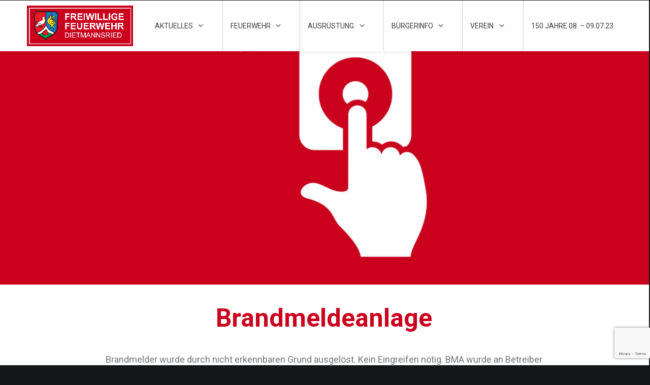

--- FILE ---
content_type: text/html; charset=utf-8
request_url: https://www.google.com/recaptcha/api2/anchor?ar=1&k=6LfcUIsaAAAAAKQXdJ3GO89rHXFNo8yR68OW-S5s&co=aHR0cHM6Ly9mZi1kaWV0bWFubnNyaWVkLmRlOjQ0Mw..&hl=en&v=PoyoqOPhxBO7pBk68S4YbpHZ&size=invisible&anchor-ms=20000&execute-ms=30000&cb=2l4uqnnwmztf
body_size: 48746
content:
<!DOCTYPE HTML><html dir="ltr" lang="en"><head><meta http-equiv="Content-Type" content="text/html; charset=UTF-8">
<meta http-equiv="X-UA-Compatible" content="IE=edge">
<title>reCAPTCHA</title>
<style type="text/css">
/* cyrillic-ext */
@font-face {
  font-family: 'Roboto';
  font-style: normal;
  font-weight: 400;
  font-stretch: 100%;
  src: url(//fonts.gstatic.com/s/roboto/v48/KFO7CnqEu92Fr1ME7kSn66aGLdTylUAMa3GUBHMdazTgWw.woff2) format('woff2');
  unicode-range: U+0460-052F, U+1C80-1C8A, U+20B4, U+2DE0-2DFF, U+A640-A69F, U+FE2E-FE2F;
}
/* cyrillic */
@font-face {
  font-family: 'Roboto';
  font-style: normal;
  font-weight: 400;
  font-stretch: 100%;
  src: url(//fonts.gstatic.com/s/roboto/v48/KFO7CnqEu92Fr1ME7kSn66aGLdTylUAMa3iUBHMdazTgWw.woff2) format('woff2');
  unicode-range: U+0301, U+0400-045F, U+0490-0491, U+04B0-04B1, U+2116;
}
/* greek-ext */
@font-face {
  font-family: 'Roboto';
  font-style: normal;
  font-weight: 400;
  font-stretch: 100%;
  src: url(//fonts.gstatic.com/s/roboto/v48/KFO7CnqEu92Fr1ME7kSn66aGLdTylUAMa3CUBHMdazTgWw.woff2) format('woff2');
  unicode-range: U+1F00-1FFF;
}
/* greek */
@font-face {
  font-family: 'Roboto';
  font-style: normal;
  font-weight: 400;
  font-stretch: 100%;
  src: url(//fonts.gstatic.com/s/roboto/v48/KFO7CnqEu92Fr1ME7kSn66aGLdTylUAMa3-UBHMdazTgWw.woff2) format('woff2');
  unicode-range: U+0370-0377, U+037A-037F, U+0384-038A, U+038C, U+038E-03A1, U+03A3-03FF;
}
/* math */
@font-face {
  font-family: 'Roboto';
  font-style: normal;
  font-weight: 400;
  font-stretch: 100%;
  src: url(//fonts.gstatic.com/s/roboto/v48/KFO7CnqEu92Fr1ME7kSn66aGLdTylUAMawCUBHMdazTgWw.woff2) format('woff2');
  unicode-range: U+0302-0303, U+0305, U+0307-0308, U+0310, U+0312, U+0315, U+031A, U+0326-0327, U+032C, U+032F-0330, U+0332-0333, U+0338, U+033A, U+0346, U+034D, U+0391-03A1, U+03A3-03A9, U+03B1-03C9, U+03D1, U+03D5-03D6, U+03F0-03F1, U+03F4-03F5, U+2016-2017, U+2034-2038, U+203C, U+2040, U+2043, U+2047, U+2050, U+2057, U+205F, U+2070-2071, U+2074-208E, U+2090-209C, U+20D0-20DC, U+20E1, U+20E5-20EF, U+2100-2112, U+2114-2115, U+2117-2121, U+2123-214F, U+2190, U+2192, U+2194-21AE, U+21B0-21E5, U+21F1-21F2, U+21F4-2211, U+2213-2214, U+2216-22FF, U+2308-230B, U+2310, U+2319, U+231C-2321, U+2336-237A, U+237C, U+2395, U+239B-23B7, U+23D0, U+23DC-23E1, U+2474-2475, U+25AF, U+25B3, U+25B7, U+25BD, U+25C1, U+25CA, U+25CC, U+25FB, U+266D-266F, U+27C0-27FF, U+2900-2AFF, U+2B0E-2B11, U+2B30-2B4C, U+2BFE, U+3030, U+FF5B, U+FF5D, U+1D400-1D7FF, U+1EE00-1EEFF;
}
/* symbols */
@font-face {
  font-family: 'Roboto';
  font-style: normal;
  font-weight: 400;
  font-stretch: 100%;
  src: url(//fonts.gstatic.com/s/roboto/v48/KFO7CnqEu92Fr1ME7kSn66aGLdTylUAMaxKUBHMdazTgWw.woff2) format('woff2');
  unicode-range: U+0001-000C, U+000E-001F, U+007F-009F, U+20DD-20E0, U+20E2-20E4, U+2150-218F, U+2190, U+2192, U+2194-2199, U+21AF, U+21E6-21F0, U+21F3, U+2218-2219, U+2299, U+22C4-22C6, U+2300-243F, U+2440-244A, U+2460-24FF, U+25A0-27BF, U+2800-28FF, U+2921-2922, U+2981, U+29BF, U+29EB, U+2B00-2BFF, U+4DC0-4DFF, U+FFF9-FFFB, U+10140-1018E, U+10190-1019C, U+101A0, U+101D0-101FD, U+102E0-102FB, U+10E60-10E7E, U+1D2C0-1D2D3, U+1D2E0-1D37F, U+1F000-1F0FF, U+1F100-1F1AD, U+1F1E6-1F1FF, U+1F30D-1F30F, U+1F315, U+1F31C, U+1F31E, U+1F320-1F32C, U+1F336, U+1F378, U+1F37D, U+1F382, U+1F393-1F39F, U+1F3A7-1F3A8, U+1F3AC-1F3AF, U+1F3C2, U+1F3C4-1F3C6, U+1F3CA-1F3CE, U+1F3D4-1F3E0, U+1F3ED, U+1F3F1-1F3F3, U+1F3F5-1F3F7, U+1F408, U+1F415, U+1F41F, U+1F426, U+1F43F, U+1F441-1F442, U+1F444, U+1F446-1F449, U+1F44C-1F44E, U+1F453, U+1F46A, U+1F47D, U+1F4A3, U+1F4B0, U+1F4B3, U+1F4B9, U+1F4BB, U+1F4BF, U+1F4C8-1F4CB, U+1F4D6, U+1F4DA, U+1F4DF, U+1F4E3-1F4E6, U+1F4EA-1F4ED, U+1F4F7, U+1F4F9-1F4FB, U+1F4FD-1F4FE, U+1F503, U+1F507-1F50B, U+1F50D, U+1F512-1F513, U+1F53E-1F54A, U+1F54F-1F5FA, U+1F610, U+1F650-1F67F, U+1F687, U+1F68D, U+1F691, U+1F694, U+1F698, U+1F6AD, U+1F6B2, U+1F6B9-1F6BA, U+1F6BC, U+1F6C6-1F6CF, U+1F6D3-1F6D7, U+1F6E0-1F6EA, U+1F6F0-1F6F3, U+1F6F7-1F6FC, U+1F700-1F7FF, U+1F800-1F80B, U+1F810-1F847, U+1F850-1F859, U+1F860-1F887, U+1F890-1F8AD, U+1F8B0-1F8BB, U+1F8C0-1F8C1, U+1F900-1F90B, U+1F93B, U+1F946, U+1F984, U+1F996, U+1F9E9, U+1FA00-1FA6F, U+1FA70-1FA7C, U+1FA80-1FA89, U+1FA8F-1FAC6, U+1FACE-1FADC, U+1FADF-1FAE9, U+1FAF0-1FAF8, U+1FB00-1FBFF;
}
/* vietnamese */
@font-face {
  font-family: 'Roboto';
  font-style: normal;
  font-weight: 400;
  font-stretch: 100%;
  src: url(//fonts.gstatic.com/s/roboto/v48/KFO7CnqEu92Fr1ME7kSn66aGLdTylUAMa3OUBHMdazTgWw.woff2) format('woff2');
  unicode-range: U+0102-0103, U+0110-0111, U+0128-0129, U+0168-0169, U+01A0-01A1, U+01AF-01B0, U+0300-0301, U+0303-0304, U+0308-0309, U+0323, U+0329, U+1EA0-1EF9, U+20AB;
}
/* latin-ext */
@font-face {
  font-family: 'Roboto';
  font-style: normal;
  font-weight: 400;
  font-stretch: 100%;
  src: url(//fonts.gstatic.com/s/roboto/v48/KFO7CnqEu92Fr1ME7kSn66aGLdTylUAMa3KUBHMdazTgWw.woff2) format('woff2');
  unicode-range: U+0100-02BA, U+02BD-02C5, U+02C7-02CC, U+02CE-02D7, U+02DD-02FF, U+0304, U+0308, U+0329, U+1D00-1DBF, U+1E00-1E9F, U+1EF2-1EFF, U+2020, U+20A0-20AB, U+20AD-20C0, U+2113, U+2C60-2C7F, U+A720-A7FF;
}
/* latin */
@font-face {
  font-family: 'Roboto';
  font-style: normal;
  font-weight: 400;
  font-stretch: 100%;
  src: url(//fonts.gstatic.com/s/roboto/v48/KFO7CnqEu92Fr1ME7kSn66aGLdTylUAMa3yUBHMdazQ.woff2) format('woff2');
  unicode-range: U+0000-00FF, U+0131, U+0152-0153, U+02BB-02BC, U+02C6, U+02DA, U+02DC, U+0304, U+0308, U+0329, U+2000-206F, U+20AC, U+2122, U+2191, U+2193, U+2212, U+2215, U+FEFF, U+FFFD;
}
/* cyrillic-ext */
@font-face {
  font-family: 'Roboto';
  font-style: normal;
  font-weight: 500;
  font-stretch: 100%;
  src: url(//fonts.gstatic.com/s/roboto/v48/KFO7CnqEu92Fr1ME7kSn66aGLdTylUAMa3GUBHMdazTgWw.woff2) format('woff2');
  unicode-range: U+0460-052F, U+1C80-1C8A, U+20B4, U+2DE0-2DFF, U+A640-A69F, U+FE2E-FE2F;
}
/* cyrillic */
@font-face {
  font-family: 'Roboto';
  font-style: normal;
  font-weight: 500;
  font-stretch: 100%;
  src: url(//fonts.gstatic.com/s/roboto/v48/KFO7CnqEu92Fr1ME7kSn66aGLdTylUAMa3iUBHMdazTgWw.woff2) format('woff2');
  unicode-range: U+0301, U+0400-045F, U+0490-0491, U+04B0-04B1, U+2116;
}
/* greek-ext */
@font-face {
  font-family: 'Roboto';
  font-style: normal;
  font-weight: 500;
  font-stretch: 100%;
  src: url(//fonts.gstatic.com/s/roboto/v48/KFO7CnqEu92Fr1ME7kSn66aGLdTylUAMa3CUBHMdazTgWw.woff2) format('woff2');
  unicode-range: U+1F00-1FFF;
}
/* greek */
@font-face {
  font-family: 'Roboto';
  font-style: normal;
  font-weight: 500;
  font-stretch: 100%;
  src: url(//fonts.gstatic.com/s/roboto/v48/KFO7CnqEu92Fr1ME7kSn66aGLdTylUAMa3-UBHMdazTgWw.woff2) format('woff2');
  unicode-range: U+0370-0377, U+037A-037F, U+0384-038A, U+038C, U+038E-03A1, U+03A3-03FF;
}
/* math */
@font-face {
  font-family: 'Roboto';
  font-style: normal;
  font-weight: 500;
  font-stretch: 100%;
  src: url(//fonts.gstatic.com/s/roboto/v48/KFO7CnqEu92Fr1ME7kSn66aGLdTylUAMawCUBHMdazTgWw.woff2) format('woff2');
  unicode-range: U+0302-0303, U+0305, U+0307-0308, U+0310, U+0312, U+0315, U+031A, U+0326-0327, U+032C, U+032F-0330, U+0332-0333, U+0338, U+033A, U+0346, U+034D, U+0391-03A1, U+03A3-03A9, U+03B1-03C9, U+03D1, U+03D5-03D6, U+03F0-03F1, U+03F4-03F5, U+2016-2017, U+2034-2038, U+203C, U+2040, U+2043, U+2047, U+2050, U+2057, U+205F, U+2070-2071, U+2074-208E, U+2090-209C, U+20D0-20DC, U+20E1, U+20E5-20EF, U+2100-2112, U+2114-2115, U+2117-2121, U+2123-214F, U+2190, U+2192, U+2194-21AE, U+21B0-21E5, U+21F1-21F2, U+21F4-2211, U+2213-2214, U+2216-22FF, U+2308-230B, U+2310, U+2319, U+231C-2321, U+2336-237A, U+237C, U+2395, U+239B-23B7, U+23D0, U+23DC-23E1, U+2474-2475, U+25AF, U+25B3, U+25B7, U+25BD, U+25C1, U+25CA, U+25CC, U+25FB, U+266D-266F, U+27C0-27FF, U+2900-2AFF, U+2B0E-2B11, U+2B30-2B4C, U+2BFE, U+3030, U+FF5B, U+FF5D, U+1D400-1D7FF, U+1EE00-1EEFF;
}
/* symbols */
@font-face {
  font-family: 'Roboto';
  font-style: normal;
  font-weight: 500;
  font-stretch: 100%;
  src: url(//fonts.gstatic.com/s/roboto/v48/KFO7CnqEu92Fr1ME7kSn66aGLdTylUAMaxKUBHMdazTgWw.woff2) format('woff2');
  unicode-range: U+0001-000C, U+000E-001F, U+007F-009F, U+20DD-20E0, U+20E2-20E4, U+2150-218F, U+2190, U+2192, U+2194-2199, U+21AF, U+21E6-21F0, U+21F3, U+2218-2219, U+2299, U+22C4-22C6, U+2300-243F, U+2440-244A, U+2460-24FF, U+25A0-27BF, U+2800-28FF, U+2921-2922, U+2981, U+29BF, U+29EB, U+2B00-2BFF, U+4DC0-4DFF, U+FFF9-FFFB, U+10140-1018E, U+10190-1019C, U+101A0, U+101D0-101FD, U+102E0-102FB, U+10E60-10E7E, U+1D2C0-1D2D3, U+1D2E0-1D37F, U+1F000-1F0FF, U+1F100-1F1AD, U+1F1E6-1F1FF, U+1F30D-1F30F, U+1F315, U+1F31C, U+1F31E, U+1F320-1F32C, U+1F336, U+1F378, U+1F37D, U+1F382, U+1F393-1F39F, U+1F3A7-1F3A8, U+1F3AC-1F3AF, U+1F3C2, U+1F3C4-1F3C6, U+1F3CA-1F3CE, U+1F3D4-1F3E0, U+1F3ED, U+1F3F1-1F3F3, U+1F3F5-1F3F7, U+1F408, U+1F415, U+1F41F, U+1F426, U+1F43F, U+1F441-1F442, U+1F444, U+1F446-1F449, U+1F44C-1F44E, U+1F453, U+1F46A, U+1F47D, U+1F4A3, U+1F4B0, U+1F4B3, U+1F4B9, U+1F4BB, U+1F4BF, U+1F4C8-1F4CB, U+1F4D6, U+1F4DA, U+1F4DF, U+1F4E3-1F4E6, U+1F4EA-1F4ED, U+1F4F7, U+1F4F9-1F4FB, U+1F4FD-1F4FE, U+1F503, U+1F507-1F50B, U+1F50D, U+1F512-1F513, U+1F53E-1F54A, U+1F54F-1F5FA, U+1F610, U+1F650-1F67F, U+1F687, U+1F68D, U+1F691, U+1F694, U+1F698, U+1F6AD, U+1F6B2, U+1F6B9-1F6BA, U+1F6BC, U+1F6C6-1F6CF, U+1F6D3-1F6D7, U+1F6E0-1F6EA, U+1F6F0-1F6F3, U+1F6F7-1F6FC, U+1F700-1F7FF, U+1F800-1F80B, U+1F810-1F847, U+1F850-1F859, U+1F860-1F887, U+1F890-1F8AD, U+1F8B0-1F8BB, U+1F8C0-1F8C1, U+1F900-1F90B, U+1F93B, U+1F946, U+1F984, U+1F996, U+1F9E9, U+1FA00-1FA6F, U+1FA70-1FA7C, U+1FA80-1FA89, U+1FA8F-1FAC6, U+1FACE-1FADC, U+1FADF-1FAE9, U+1FAF0-1FAF8, U+1FB00-1FBFF;
}
/* vietnamese */
@font-face {
  font-family: 'Roboto';
  font-style: normal;
  font-weight: 500;
  font-stretch: 100%;
  src: url(//fonts.gstatic.com/s/roboto/v48/KFO7CnqEu92Fr1ME7kSn66aGLdTylUAMa3OUBHMdazTgWw.woff2) format('woff2');
  unicode-range: U+0102-0103, U+0110-0111, U+0128-0129, U+0168-0169, U+01A0-01A1, U+01AF-01B0, U+0300-0301, U+0303-0304, U+0308-0309, U+0323, U+0329, U+1EA0-1EF9, U+20AB;
}
/* latin-ext */
@font-face {
  font-family: 'Roboto';
  font-style: normal;
  font-weight: 500;
  font-stretch: 100%;
  src: url(//fonts.gstatic.com/s/roboto/v48/KFO7CnqEu92Fr1ME7kSn66aGLdTylUAMa3KUBHMdazTgWw.woff2) format('woff2');
  unicode-range: U+0100-02BA, U+02BD-02C5, U+02C7-02CC, U+02CE-02D7, U+02DD-02FF, U+0304, U+0308, U+0329, U+1D00-1DBF, U+1E00-1E9F, U+1EF2-1EFF, U+2020, U+20A0-20AB, U+20AD-20C0, U+2113, U+2C60-2C7F, U+A720-A7FF;
}
/* latin */
@font-face {
  font-family: 'Roboto';
  font-style: normal;
  font-weight: 500;
  font-stretch: 100%;
  src: url(//fonts.gstatic.com/s/roboto/v48/KFO7CnqEu92Fr1ME7kSn66aGLdTylUAMa3yUBHMdazQ.woff2) format('woff2');
  unicode-range: U+0000-00FF, U+0131, U+0152-0153, U+02BB-02BC, U+02C6, U+02DA, U+02DC, U+0304, U+0308, U+0329, U+2000-206F, U+20AC, U+2122, U+2191, U+2193, U+2212, U+2215, U+FEFF, U+FFFD;
}
/* cyrillic-ext */
@font-face {
  font-family: 'Roboto';
  font-style: normal;
  font-weight: 900;
  font-stretch: 100%;
  src: url(//fonts.gstatic.com/s/roboto/v48/KFO7CnqEu92Fr1ME7kSn66aGLdTylUAMa3GUBHMdazTgWw.woff2) format('woff2');
  unicode-range: U+0460-052F, U+1C80-1C8A, U+20B4, U+2DE0-2DFF, U+A640-A69F, U+FE2E-FE2F;
}
/* cyrillic */
@font-face {
  font-family: 'Roboto';
  font-style: normal;
  font-weight: 900;
  font-stretch: 100%;
  src: url(//fonts.gstatic.com/s/roboto/v48/KFO7CnqEu92Fr1ME7kSn66aGLdTylUAMa3iUBHMdazTgWw.woff2) format('woff2');
  unicode-range: U+0301, U+0400-045F, U+0490-0491, U+04B0-04B1, U+2116;
}
/* greek-ext */
@font-face {
  font-family: 'Roboto';
  font-style: normal;
  font-weight: 900;
  font-stretch: 100%;
  src: url(//fonts.gstatic.com/s/roboto/v48/KFO7CnqEu92Fr1ME7kSn66aGLdTylUAMa3CUBHMdazTgWw.woff2) format('woff2');
  unicode-range: U+1F00-1FFF;
}
/* greek */
@font-face {
  font-family: 'Roboto';
  font-style: normal;
  font-weight: 900;
  font-stretch: 100%;
  src: url(//fonts.gstatic.com/s/roboto/v48/KFO7CnqEu92Fr1ME7kSn66aGLdTylUAMa3-UBHMdazTgWw.woff2) format('woff2');
  unicode-range: U+0370-0377, U+037A-037F, U+0384-038A, U+038C, U+038E-03A1, U+03A3-03FF;
}
/* math */
@font-face {
  font-family: 'Roboto';
  font-style: normal;
  font-weight: 900;
  font-stretch: 100%;
  src: url(//fonts.gstatic.com/s/roboto/v48/KFO7CnqEu92Fr1ME7kSn66aGLdTylUAMawCUBHMdazTgWw.woff2) format('woff2');
  unicode-range: U+0302-0303, U+0305, U+0307-0308, U+0310, U+0312, U+0315, U+031A, U+0326-0327, U+032C, U+032F-0330, U+0332-0333, U+0338, U+033A, U+0346, U+034D, U+0391-03A1, U+03A3-03A9, U+03B1-03C9, U+03D1, U+03D5-03D6, U+03F0-03F1, U+03F4-03F5, U+2016-2017, U+2034-2038, U+203C, U+2040, U+2043, U+2047, U+2050, U+2057, U+205F, U+2070-2071, U+2074-208E, U+2090-209C, U+20D0-20DC, U+20E1, U+20E5-20EF, U+2100-2112, U+2114-2115, U+2117-2121, U+2123-214F, U+2190, U+2192, U+2194-21AE, U+21B0-21E5, U+21F1-21F2, U+21F4-2211, U+2213-2214, U+2216-22FF, U+2308-230B, U+2310, U+2319, U+231C-2321, U+2336-237A, U+237C, U+2395, U+239B-23B7, U+23D0, U+23DC-23E1, U+2474-2475, U+25AF, U+25B3, U+25B7, U+25BD, U+25C1, U+25CA, U+25CC, U+25FB, U+266D-266F, U+27C0-27FF, U+2900-2AFF, U+2B0E-2B11, U+2B30-2B4C, U+2BFE, U+3030, U+FF5B, U+FF5D, U+1D400-1D7FF, U+1EE00-1EEFF;
}
/* symbols */
@font-face {
  font-family: 'Roboto';
  font-style: normal;
  font-weight: 900;
  font-stretch: 100%;
  src: url(//fonts.gstatic.com/s/roboto/v48/KFO7CnqEu92Fr1ME7kSn66aGLdTylUAMaxKUBHMdazTgWw.woff2) format('woff2');
  unicode-range: U+0001-000C, U+000E-001F, U+007F-009F, U+20DD-20E0, U+20E2-20E4, U+2150-218F, U+2190, U+2192, U+2194-2199, U+21AF, U+21E6-21F0, U+21F3, U+2218-2219, U+2299, U+22C4-22C6, U+2300-243F, U+2440-244A, U+2460-24FF, U+25A0-27BF, U+2800-28FF, U+2921-2922, U+2981, U+29BF, U+29EB, U+2B00-2BFF, U+4DC0-4DFF, U+FFF9-FFFB, U+10140-1018E, U+10190-1019C, U+101A0, U+101D0-101FD, U+102E0-102FB, U+10E60-10E7E, U+1D2C0-1D2D3, U+1D2E0-1D37F, U+1F000-1F0FF, U+1F100-1F1AD, U+1F1E6-1F1FF, U+1F30D-1F30F, U+1F315, U+1F31C, U+1F31E, U+1F320-1F32C, U+1F336, U+1F378, U+1F37D, U+1F382, U+1F393-1F39F, U+1F3A7-1F3A8, U+1F3AC-1F3AF, U+1F3C2, U+1F3C4-1F3C6, U+1F3CA-1F3CE, U+1F3D4-1F3E0, U+1F3ED, U+1F3F1-1F3F3, U+1F3F5-1F3F7, U+1F408, U+1F415, U+1F41F, U+1F426, U+1F43F, U+1F441-1F442, U+1F444, U+1F446-1F449, U+1F44C-1F44E, U+1F453, U+1F46A, U+1F47D, U+1F4A3, U+1F4B0, U+1F4B3, U+1F4B9, U+1F4BB, U+1F4BF, U+1F4C8-1F4CB, U+1F4D6, U+1F4DA, U+1F4DF, U+1F4E3-1F4E6, U+1F4EA-1F4ED, U+1F4F7, U+1F4F9-1F4FB, U+1F4FD-1F4FE, U+1F503, U+1F507-1F50B, U+1F50D, U+1F512-1F513, U+1F53E-1F54A, U+1F54F-1F5FA, U+1F610, U+1F650-1F67F, U+1F687, U+1F68D, U+1F691, U+1F694, U+1F698, U+1F6AD, U+1F6B2, U+1F6B9-1F6BA, U+1F6BC, U+1F6C6-1F6CF, U+1F6D3-1F6D7, U+1F6E0-1F6EA, U+1F6F0-1F6F3, U+1F6F7-1F6FC, U+1F700-1F7FF, U+1F800-1F80B, U+1F810-1F847, U+1F850-1F859, U+1F860-1F887, U+1F890-1F8AD, U+1F8B0-1F8BB, U+1F8C0-1F8C1, U+1F900-1F90B, U+1F93B, U+1F946, U+1F984, U+1F996, U+1F9E9, U+1FA00-1FA6F, U+1FA70-1FA7C, U+1FA80-1FA89, U+1FA8F-1FAC6, U+1FACE-1FADC, U+1FADF-1FAE9, U+1FAF0-1FAF8, U+1FB00-1FBFF;
}
/* vietnamese */
@font-face {
  font-family: 'Roboto';
  font-style: normal;
  font-weight: 900;
  font-stretch: 100%;
  src: url(//fonts.gstatic.com/s/roboto/v48/KFO7CnqEu92Fr1ME7kSn66aGLdTylUAMa3OUBHMdazTgWw.woff2) format('woff2');
  unicode-range: U+0102-0103, U+0110-0111, U+0128-0129, U+0168-0169, U+01A0-01A1, U+01AF-01B0, U+0300-0301, U+0303-0304, U+0308-0309, U+0323, U+0329, U+1EA0-1EF9, U+20AB;
}
/* latin-ext */
@font-face {
  font-family: 'Roboto';
  font-style: normal;
  font-weight: 900;
  font-stretch: 100%;
  src: url(//fonts.gstatic.com/s/roboto/v48/KFO7CnqEu92Fr1ME7kSn66aGLdTylUAMa3KUBHMdazTgWw.woff2) format('woff2');
  unicode-range: U+0100-02BA, U+02BD-02C5, U+02C7-02CC, U+02CE-02D7, U+02DD-02FF, U+0304, U+0308, U+0329, U+1D00-1DBF, U+1E00-1E9F, U+1EF2-1EFF, U+2020, U+20A0-20AB, U+20AD-20C0, U+2113, U+2C60-2C7F, U+A720-A7FF;
}
/* latin */
@font-face {
  font-family: 'Roboto';
  font-style: normal;
  font-weight: 900;
  font-stretch: 100%;
  src: url(//fonts.gstatic.com/s/roboto/v48/KFO7CnqEu92Fr1ME7kSn66aGLdTylUAMa3yUBHMdazQ.woff2) format('woff2');
  unicode-range: U+0000-00FF, U+0131, U+0152-0153, U+02BB-02BC, U+02C6, U+02DA, U+02DC, U+0304, U+0308, U+0329, U+2000-206F, U+20AC, U+2122, U+2191, U+2193, U+2212, U+2215, U+FEFF, U+FFFD;
}

</style>
<link rel="stylesheet" type="text/css" href="https://www.gstatic.com/recaptcha/releases/PoyoqOPhxBO7pBk68S4YbpHZ/styles__ltr.css">
<script nonce="4W3u4J3cJI2_rBLw8XyJTg" type="text/javascript">window['__recaptcha_api'] = 'https://www.google.com/recaptcha/api2/';</script>
<script type="text/javascript" src="https://www.gstatic.com/recaptcha/releases/PoyoqOPhxBO7pBk68S4YbpHZ/recaptcha__en.js" nonce="4W3u4J3cJI2_rBLw8XyJTg">
      
    </script></head>
<body><div id="rc-anchor-alert" class="rc-anchor-alert"></div>
<input type="hidden" id="recaptcha-token" value="[base64]">
<script type="text/javascript" nonce="4W3u4J3cJI2_rBLw8XyJTg">
      recaptcha.anchor.Main.init("[\x22ainput\x22,[\x22bgdata\x22,\x22\x22,\[base64]/[base64]/[base64]/[base64]/cjw8ejpyPj4+eil9Y2F0Y2gobCl7dGhyb3cgbDt9fSxIPWZ1bmN0aW9uKHcsdCx6KXtpZih3PT0xOTR8fHc9PTIwOCl0LnZbd10/dC52W3ddLmNvbmNhdCh6KTp0LnZbd109b2Yoeix0KTtlbHNle2lmKHQuYkImJnchPTMxNylyZXR1cm47dz09NjZ8fHc9PTEyMnx8dz09NDcwfHx3PT00NHx8dz09NDE2fHx3PT0zOTd8fHc9PTQyMXx8dz09Njh8fHc9PTcwfHx3PT0xODQ/[base64]/[base64]/[base64]/bmV3IGRbVl0oSlswXSk6cD09Mj9uZXcgZFtWXShKWzBdLEpbMV0pOnA9PTM/bmV3IGRbVl0oSlswXSxKWzFdLEpbMl0pOnA9PTQ/[base64]/[base64]/[base64]/[base64]\x22,\[base64]\x22,\x22Q3AKTsO9w40aEmxHwpd/w5kmMlwfwpTCul/DoWIOR8K5UQnCusOdNE5yCH3Dt8OawpXCgxQEdsOOw6TCpwJQFVnDrgjDlX8DwoF3IsKTw4fCm8KbIRsWw4LCiibCkBNGwrs/[base64]/PmfDth/CrcKjZhrDjcOFwrjCrRwJQMOuTcOXw7AjccOUw6/CpBsbw57ClsOwPiPDvTLCk8KTw4XDswDDlkUCbcKKOCvDt2DCusOnw5sabcKJbQU2YMK1w7PClxbDucKCCMOrw7nDrcKPwqANQj/ClmjDoS4/w5pFwr7DqMKKw73CtcKOw6zDuAhMUsKqd3kAcErDmVA4wpXDn2/CsELCiMOUwrRiw74sLMKWSsO+XMKsw4RdXB7DoMKQw5Vbf8O+RxDChcKMwrrDsMOkVw7CtjcAcMKrw5jCiUPCr0/CriXCosKPH8O+w5tYDMOAeAUKLsOHw4zDncKYwpZRb2HDlMOWw4nCo27DhCfDkFcwKcOgRcO/wo7CpsOGwrvDtjPDuMKmRcK6AHbDq8KEwoV0UXzDkCfDuMKNbitcw55dw4Vtw5NAw4rCq8OqcMONw73DosO9cjgpwq8Xw68FY8OlLW9rwqxWwqPCtcOtVBhWFsOdwq3Cp8OgwoTCnh4fFsOaBcK7dR8xdnXCmFghw6PDtcO/wonCuMKCw4LDpsKOwqU7wq3DlgoiwqwiCRZvV8K/w4XDuhjCmAjClD9/w6DChsOrEUjCkw57e3PCjFHCt2w6wplgw4rDg8KVw43DgkPDhMKOw5bCnsOuw5d/DcOiDcO0OiN+DXwaScK3w5tgwpBDwoQSw6wIw695w7wbw7PDjsOSCz9WwpFUWRjDtsKnM8KSw7nCisKGIcOrHR3DnDHCscKAWQrCksKQwqfCucOcccOBesOTLMKGQT3Di8KCRDc1wrNXCcOgw7QMwqDDscKVOjNLwrw2c8K1esKzHCjDkWDDqcK/O8OWdcOhSsKOa39Sw6QZwoU/w6xjfMORw7nCv3nDhsOdw6bCgcKiw77Ct8Kow7XCuMOzw4vDmB1LUGtGQMKgwo4aQGbCnTDDqDzCg8KRN8Kcw70sRsKFEsKNccKAcGlbAcOIAmtMLxTCoh/DpDJXB8O/w6TDicOKw7YeHljDkFIKw7bCgzjCsWV+wp/DsMKFFBfDrW3CisOXAFXDvEnCrsOhFMOZbcKhw5PDnsK1wr0bw7HChcO3dAjCmTDCmVfCi1V8w7XDhncUeEQ/McO5T8KPw7fDl8KoPsKdwrQ2JMOIwo/DqMKSwpbDksKbwqHCghTCrjHChm9PMG7DrzfDiyzDvMOQIcKCVmAEclLCtMOYF0PCtsOew4PDucOTOBYJwpTDsAjDiMKMw5Nvw7RkB8K0ZsKMWMKCCR/Dgm/Cl8OcAWp/w4JmwqNRwrXDh04nMX8UQ8ODw5l1UhnCncKyccKQIsK8w5Nsw4bDtAPCqmHCgA/DgMKDG8KpL0xJIGNaccKXPMOvHMOHIFkXw6jDrEfDkcOgasK9w4bCkMOFwoxOcsK+wo3DoC7CgMKewqPCjQtDwqtgwrLCmcKJw4bColXChDQOwo3Cj8K4w5c5wp3DlB0pwoPCsmthDsOZBMOfw79Yw4F2w7zCmcO8JSpxw5hqw7XChk7DuUrCux/Dl3lxw7FKWsKqaX/DrjE0QFYSb8KxwprCvT5Jw4rDmsO0w7LDlQVvDW0Cw5TDsmrDtHMaKTdra8Kfwqg0VMO1w6/CgyA4HMOmwo3CgcKaPMO5N8OBwplsRcOsHy4VccOsw6fCqcKawql5w7k6RFfClRbCvMKWw6zCt8KiNQdDImIRJRDCn0rCjS3DmlBawpXCkF7Cti7CmMK5w54SwpMPMGJYCMORw6/[base64]/[base64]/[base64]/DnTzCiGrCv0l7w73DnyXCvx0iDTtywoPConzCk8OXKVBjQsO0Xn3DvMOcwrbDsz7CjMK5Vl9Rw61Aw4B+exPCjhPDucOgw6gew4jChCfDnwF/[base64]/DsMKGw7oabMOkP33CssK9KmzDtcOqw5hMTsOaOMK0IMOdJsK7wpNRwoXCsQEGw7sbw43Dh1JiwofCq2g/wrXDr0FsI8O9wp0jw7fDsUbCvExMwqLCp8O9wqnCvsKNw7dePV1UUmXCgj1TccKZfn7DisKzXSp6S8OYwr9bLQc/X8Otw47Drh7DhMOAYMOmXMOTFcKXw4VRRyUFVT8uQg5ww7rDm0UuPDxTw7l3w40Xw5/ChB9VExgRcj3Cn8Obw4JFWycfNcKRwoPDoDrDrMOTCnTCuAtbHQkPwqLCuhIAwoUmbHTCpsO/wr/CpxHCgA/[base64]/Dl0wPRGQdEwtNwqXDmwgmJzR4TsKgw6gaw6rCpcOEY8OTw6J2GMKKTcOTfgktw5zDgyrCqcKDw5zCjV/DrH/DtTIZTG8wQywMS8KswppNwoxWARMjw5jCmxNvw7PCq2JIw4ojHlTCh2Ylw4nChcKGw69ZDVPDiWvCqcKpRcK0wojDoF8/I8OnwovCscKYJWt/[base64]/[base64]/CjCbCmjrCk2jCpEdne8O+XkIXecOfwpPDtQoTw5XCiDDDscKxNsKzAlvDt8KSwr/DpDnDqEUrwpbCpF4Xd3IQwpFWF8ObIMKVw5DCuHHChWjClcKTc8K8EyQOTxxXw67Do8Kfw6rCqE1ZGDzDmwQGNcOEekFDfBnDql3DhzgEwq8wwpAnR8Kywr9IwpEiwqpHTMOFe1cfICjCrlTCphUyQi4iVSrDpcKyw44+w4/DisOuw7BwwrPChMONMgRdwp/CtBLCo31rcMKKf8KJwpTCgsKRwo/Cr8OFf3nDqsOYa1vDiD5sZUdJwqEow5ciw4vCu8O5wrLCkcKAw5YZai/CrlwVw4/DtcKOSTM1wpp9w7B1w4DCuMKww4zDiMO2XRRIwo8/wrpJWgLCocKRw7crwqJgwrpHaBDDgMKyKg8IKSrCusK/[base64]/DnlXDksOfwpPDusKkOTpaw5nDuMOFwrPColvCtgFXwrVVZcOQbMOOwqvCosKYwpzCqlbCusOsW8KtI8KuworDg2RZMEsofsKMYcObBcKFwqzDn8Obwosiw6tiw4/CshY5wrnCpWnDp33ClmzCkkQDwqDDmMKUN8OAwrRkWQUDwrXCs8OmCU/ClTduwoc3w4FEH8K4V2coaMKUOmbDhgUnwrMDwpDDoMOBcMKVGMO0wo5fw47ChcKdT8KpfsKuYMOjHhw7wrrCg8K6KAnCkXvDocKLd1QFahoWBznCrsOWFMOhwoR4PsKlw45tOWDCgAjDsEDDnn7CrcKwcyrDuMOIPcKRw7gpAcKKfQrDqcKAaycxZcO/ZiI1wpdbcsKVIjPDqsOFw7fCq1lzBcKaGQ9gwpAVw5TDl8OQBsKXBcOlw6lUworDrMK6w5/DpnM1LMO3wqhqwrvDsxsAwpzDlCDCmsOfwpgcwrvDnhDDrRVew4JobMKow7XDi2fDgsKiw7DDncOIw6hXJcOrwo0ZN8KUV8KPbsKgwqLCsQJ/w6hwTFsuFUhkTi/Ds8KEKULDjsOrZcOlw5LCpQHCkMKbdBMrJcK7WCc1fsOGFBvCjx0bGcKlw5XDscKfN0rCrkfDmMOewpzCqcKzesKww6bChhjCoMKHw519woMAFQ7DphMtwqJnwrdEPARewpnCkcKnNcKaSUjDtBQ3wo/CssOvwoHDgH1+wrPCisKIXMKVdCVcdwLDonkNP8KPwqLDp0ZsOEBmSALCk1HCqB8IwqEXMVnCnivDq3FrF8Ojw7/Cl2zDm8OcHVlBw79XTGBKwrnDhsOAw7pnwrssw7xdwo7Dig0PXEPCiVcDUcKIBcKfw67DoTHCszvCpzgLUcKowoVdUCLCssO4wpbCnA7CscO2w5DDi2UjHA7DtDfDsMKGwpV8w6zCr1Ftw6/DlGl/w43DiWg1NsK8a8KmLsK8w4lTwq7DtcOnM37DkirDkyrDjRPDgh/DqljDq1TCusOwNMORI8KKLsOdUXbCuCJPwpbCpUIQFHtHIAzDhUnCuD/CjMOMaExnw6dqw6ttwoTDu8OLJGkuw57CncOgwqLDhMKdwpzDg8OZQAPChTsfVcKMwpnDoRoTwppCNljCtDg2w5rClcKzOA/[base64]/[base64]/Dj3LDnsKDw48OQMKqRMKfwr/DtSnDucOBwp19wrY+B8Ktw50RTMOJw5jCv8Kgwq7ClUXDncOBwp9JwqxMwrduYMOzw6l6wrXCjRN5AXPDn8OQw4MqZRA3w6DDjRrCt8KKw58Qw57DqhjDmxxpQEvDgwnDsWMxNEvDnDTCs8Kmwr/CmMKsw6MqbsOcdcOZw73DqCDCoHXChSLDgRfDok/[base64]/[base64]/[base64]/wqVhwplcesOdHx5owprClMKZwq/Dlx5vcH3Cux1jJMKpZEvCulnDlVDChsKqdcOZw5/CnMKJB8Ohb3TDksOJwqclw6EVZcO9wrjDpzXCrsO9bxJjwr40wpvCqjfCqwjCuisBwptGHzTCp8O/wpjDp8KQQ8OcwoTCuyjDuDxuRSbCvxNuRWR7w5vCucO3KsKmw5ghw6vCj2XCiMKCFEjCicKVwr3CnBx0w555wrDDoWXDsMO/wr00wqEsEDPDuCjCksKfw6g+w5vCksOZwq7CksKdUgg+wqjDmTx2DEXCisKfMsO6NMKIwpN2VsOnBsKbwqUZBGZ/GTFDwoDDrXTCnnoBLsOeaGjDqMK1J0DCi8KZNsOzw6hiDVvCiDpOah7DqG51wq1Sw4nDomQuw6cHdMKXAQ0XPcO0wpcWwphjRDIUBsOpwo5obcKbR8KiJ8OdTSXDpsODw6x9w7HDnsO8w5LDqcOEeR3DmMKyCMO1LsKEXVzDmy3DqcO5w5PCq8OGw5piwr/CpcOWw6bCuMO4Bnh1DsKDwoBLw5LChn19Wz3DvVIBEMOuw5nCqsOTw5MwQ8KZOcOYXsKpw6bCvFtNIcOFwpfDrVjDm8OWfSYswoHCvj8HJsOHI27CsMOkw4UVw4hlwr3Dgltjw5LDv8OPw5TCpmxwwr/DjcObQkQZwoLCssK2fcKZwpJ5RFNlw7kVwr3CkVs+worCvAF0VgXCpAHCqSDDn8KLOMOuwrdsdmLCoQbDt0XCoDnDvx8ewoBTwoZlw4DClwfDtgnDqsOhW3fDkX3Du8KdfMKbICsJDiTDgyoVwovDocOnw5fCjMO/w6fDrWbCmjHDhGDClGTDh8KofcOBwrYwwok6VU9ew7PCqkMcwrs3LkY/[base64]/Ct8KnW8KLKEnDuRLClcKlQ8KbNsOrXMKxwrIMw6rCkm1Kw7JkTcOUw7vCmMOBVDRhw4jClMOuK8K1TkAmwqlvesOYwqRTAcKoEsKcwr8Ow4bCtXEAKMKIO8KgBF7DisORecOuw4vChDU7DFp/BHsIASwzw7vDkxZ+ZsKVw4TDtsOIwonDgsOZYsKmwq/Dp8O1w7jDkR1jT8OVQirDqMOtw70gw6XDvMOsMsKgSQHDgBPCvkRywqfCq8K6w6NXG3U4GMODDQ/CvMOSwpbCpV9HIMKVaxjCmC51w5vCtcOHTTzCuC1Dw4zCuVjCgTJufn/CgE5wKRkhIsKqw5bDvznDn8KqUjkOwqBHw4fCinUBQ8KLHiDCpzAHwrTDrWdFHsKVw5nCsQAQUhvChsOBUCcQISLCpkENwpQKwoxpWUtcwr0vOsOpLsK6IRMMCFhsw47DsMKJSGjDvCpfFDHCgSk/Y8KmMMOBw4VpckZ0w6Bbw4LCjxbCtcK6wqJQMmPDjsKgUWrCjyE3w4N4PhVEKyZ0woDDi8OVw7nCr8KIw4LDr0PDnnZOHMOkwrFAZ8KyNm7CkWUqwoPClMOVwq/Dg8ONw67DrBTCiUXDlcOOwocPwoDCicOpFkZydsKcw6LDk2rCkxbCshzCvcKcYA5uEUMdckpKw7otw4lVwqbCjcK6wolpwoDCiELCkkrDjjcpNsOtOTZqL8KGOsKIwovDnMK4fVJcw6LDrMKkwrxGwrjDu8O6ElXDusKnRj/Drl87wrknTMKDe2hywqUmwrFdw63DqxfCpVZpw5jCuMOvw7VqXsKbw47DgMOGw6XDoEHCjXpcCCvDuMOWIlcewoN3wqlbw4vDiwF2KMK3ZyJAeFzCpsKAwpDDmUN1wrstBX0kMxpgw5RcDioOw7hNw4UpdwMew6vDncKmwqnCmcKYwolITMOvwr3Dh8KkMR/DlErCvMOJBcOmUcOnw4rDt8KBdgBtbH7Cs3YIEcKkWcOYZyQJaGgcwposwrzCrsK0RGUUN8OEw7fCm8OME8OSwqHDrsK1AmzCkU8hw4YqAQhyw6Nww6fCvsKkDsK/DxopacK6wq0aZ3wNW2fDqsO7w48Mw4jDqz3Dgk82fXw6wqgXwq/DisOUwrE2wpfCm07CtcK9BsOkw7DDisOcQAjDpTnDmsOxw7YJTxRdw6x+wrxtw7HDiHzCtQEEJ8O4XTxNwrfCoyrChcOlBcKcDMORNMKjw4nClcK6w6NiNxk1w4PCqsOAw6fDl8Ohw4QpecOUecOUw6opwrnDvCLDosKjwpjDnXvCql4kKBHDvMOKw4kow4bDm1/Cj8OZYcK6NMK7w6jDjcOkw59kwrzCuw3CrcKpw5zCrmnDm8OEAsOiMcOSdEvCiMOEZcOvCFIGw7Bzw6vDpw7DscKcw4sWwpk+X3B/wrvDpMOpw6rDscO3woXDo8K4w60/[base64]/[base64]/dsK0wqDCqsOOH1EwVcKDwrvDlX81AcKkw6jDvgDDrsOow4sifEVDw6DDm2nDosKQw59iworCpsKnwrXDqxt+QUTDgcKJMMKAw4XCqsKHw7xrw7LDsMKXGUzDssKVYibCtcKbWy/Cjz/DnsOefznDrCDDi8KDwp5IHcOOGsKYGcKoHhLDncOaU8OoO8OqRcKiwp/DoMKLYz9gw67CqsOCCGjCqcOwG8K4f8OQwpJnwolPb8KUw6vDicOuZsOpPyXCg1rCpMOPw6gqwokYwop+wprChgPDuS/CuGTDtTzDosKOTsOTwpnCgsOQwo/DosOFw77Dr0QIAcOGXyzDkiIEwoXDr3t8w6hRC1jCoknCqnXCo8OaIsOpI8O/dMKiQyFbJ1M7wqt+EMKFw5PCmmdqw7s7w5fCnsK4asKDw6B7w5rDsTbCkhszCArDj2TCpx0Pw7Agw4JWSkPCqsO7w5LCqMK6w68Xw7rDlcOmw75KwpUtVcOYB8OfC8KbRsObw4/Cg8OGw7rDp8KTGkAdMzdTw6HDtMOxMAnCk2Q8VMO8J8O1wqHCncKwTMKIacOzwqnCosOUwqfDmsKWPBpawrsVwqoAJcOPM8OjesOqw4lHN8OtMWLCimjDtMO+wpoxVWLChD/DjsKWf8KYVsO6F8ODw4RcBcKNZDElGhDDpHnDlMK+w6hhTFrDqxBSfHRJaBcQG8Ohw77CsMOoVsOyS0g1NEfCscKwNcOxBMKxwqYGXMOCwpRjB8O9wpk3KlkyNnI0a2I8U8OJEU/Cv23ChCc1wrN0wrHChMKoFmZ3w7RmfcKXworDlcKaw6nCrsOzw7LDtMOxCMObwp8awqXCtmLDh8KJQ8O8f8ObDQvDlRcSw6MSJMKfwpzDnGwFwr4bTMKlUBvDucOyw5lCwq/Cmktew67Cp3VSw6vDgxgvwqwTw6ZYJkHCkMOIJcOowooIwofCtcKuw5TCuG3Dj8KbQsKFwqrDqMK2QMOeworClWzDrsOkO3XDhnwrVMOzw4XCo8KMCzxxw6FcwocUAT4DZcOQwpfDjMK/wqrCrHnCpMO3w7BUExjCoMKHZMK5wqbCmjwJwrzCq8O1woEnKsKxwodHXMOfIgHChcO5PyLDr0HCkDDDvHjDi8KRw6E6w67Dmlp1TSVGw57DklXCgBF8GBkQEcKSUcKXc1LDrcO7Jy07UCPClmPDlsO2w7gFwo/DisKdwpsew7oRw4bCgAHDusOdZwfCmBvCrDQYw4/Ck8ODw6NdRsKLw7bCq2cvw7fClMKAwrAJw73CljhOMsOgGj3Dn8KAZ8OOwrgZwp8WAXjDoMObKD3Coz4SwqA2b8OrwozDlRjCoMKUwrBvw7vDtDo0wqYpw7fCpSjDgV3DocKOw6HCqX/Dl8KpwoXCqcOmwoMbw6TCsANVDF9qwr9UV8KZf8KlFMOiwqNdejLCpnfDk1LCrsKAcUHDg8KCworCgg8/[base64]/DrsOKXwHDgMKUOsOqw7jDqG1MwpYWw7HDoMKuOnEIwprCvzkRwobCmmDCpT8CbmXDvcK8w5bCsh9rw7rDoMONJGtNw4nDqwwxw6/DonMawqLCksKoNcOCw4Jyw6d0WcOxDkrDqcK6eMOjRjPDsWdALmJuMk/Dllc8FHbDtcOmClIgw7p8wrkPJGczG8K2wonCplXCh8OxXA7CqsOxA10twrhHwpZRVsKPTcOxw60fwoHCv8O4w5gdwq53wrApRTnDrnzCm8KxD2dPw5LClm/[base64]/w74gwqjDnDXCj8KMw5JyKcKOwoHCrXfCvi3CpcKibB7Dmx9FNW/[base64]/Cph5pw73CiAHDgSwBw4nDgwHCrTsMw4XDvTLDrsOyIsORAMKlwo/DjgXCucKVDMKMU0hjwp/DnVfDnsKBwprDmcKdY8OjwpPDg1NAU8K/w7fDpcOFfcOpw6fDvcO/EsOTwqxywqYkdDIWAMOiIsKfw4ZQwr84w4NFaVJnHk7DvCjDtcOywoIew4MtwrrCu3dPAijCqWI0YsOQTGI3acK4BcOXwr/Cn8OHwqbDk3E3YMOrwqLDl8ObeSXCrxgcwqDDuMKLAcKQMRNkw77Dm3wlYHZaw5Rww4tdKcOiFsOZRRTDlsOfZW7ClMKKIlbDusKXEg5eRT9IR8ORw4cISl9IwqZGPB7Ct14XLARuDmQRV2XCtMOEwrrClMOgecO+GTDCtzXDjMK+UMK/[base64]/CscKpJBluQToLwqMew7nDlSLDuMOYG8KgYGDDmcO8HwrDoMKHBx8Tw5fChlzDicOaw7jDjMKxw5Fvw7TDjcOIJw/Dg03Dk2wYw583wqLChxFgwpPCih/CukdFw4DDtCMFdcOxw6rClmDDsiRdwrQLw5DCqMKsw7RsP11sC8KZA8O6KMOzwpt6w6/CiMO1w7EgEEU/FsKVGQAnZU0+woDDhWrCjTpFZUQ5w5DDnWJZw6HCtClAw6fCgCXDnMKlGsKUPXgUwqTCssKdwr/Ds8Onw77DgsOnwpvDhcKkw4DDu1DDrkMow4xgwrbCkl7DhMKYXlltZU0qw7QjF1pAwocVDsOzGE52TH3CrsKPw7nDucKwwqE2wrZ8wp9gcUPDjmPCjcKHUgxXwodSA8OBdcKGw7I6YMK5woEPw6FmDWUWw6s/w79lfMOSM0/DrhbCrisfw4fDtMKfwprCscKRw47DjjTCjGXDg8KhY8KSw57Dh8KxHcK/[base64]/[base64]/w53DoCTDoVkAwp8PWMOJLxIhw4XDlF/ClSRDZX3CljNoT8KOIsOEwoDDtXQOwoFaRsO4w4rDo8KzHsOzw57Ch8K4w61rw7onb8KIwqbDucOGOyNlb8OzYsKbH8ObwrArQ3Nzw4oPw5M0LQQkDHfDh2NoUsKeRFZadWE8wo1WfsKawp3ChsKfNwkFw5hHO8O/QMOewqg7XmLCm00VT8KpZh3Cr8OSGsOjwq1aA8KEw6bDnXg0w7QCwq1YQMKfY1TCqsOGFcKBw6LDs8OCwogDWn3CsEvDrzkJwrcIwrjCqcK7ZGXDk8K2MUfDuMO4W8KOdQjCvCRnw79lwrHCmj4CC8O0Gx91w4ENcMKywpTDr1jDlGzDuD/DgMOmwo/DjcKDecOUcU8uw7VgW1JHYsOzOVXCisOBKsKOw5YSCTrCjic5eAPDusKEw6MIcsK/cyh/[base64]/[base64]/BmMOWsO2w74/[base64]/XcKhw7oLw73DgsKZHcONw5XCm2HCmirDmTY0wpN3eMOnwrHCo8KAw4TDthrDiiYiG8OzfRVMw7DDrcK1R8OZw4Zzw6Rfwo7Di1jCucOeA8OxSHNmwpNrwp8jSHc7wpJxw6fCnAAHw651ZMOAwr/[base64]/DtcOtwqkSK3w2WQHCq8O/woPCssKow4LCtSnDvMONw4zCmlZkwo7DosOuwoDCpMKgTGHDisKwwrZvw70Xw4DDmcO2w59kwrR6IlcfDcK1Gy7Csy/CiMOfS8OQNcKxw7bCgMOjLcOcw6tCBMOUNELCtRIZw6cMYcOLdMKBdE8kw4YLGcKvF0vClMKICQ3DhMKhAcKgD2LCmEZGPD/[base64]/CvgE0LmfDig7Dj03CtALDsjAlNitEKXnDtwAnEWMIw4BGcsOfWVkccRnDskJGwq5xWMOYW8OlRl5YQsOswrrCkk5AdsOKUsOwScOuw4o4wqd3w7vCgzwqwpphwqvDknHCuMOqKkPCsSU3w6zCmcOTw7Jfw68/w4tXEMOgwrNuw6vDlUPDrU8kSx4qwq3ClcKDdsOEfcORVMKPwqLCi2rCsS/CvsKBRFk2T1vCpUdTNsKND0NGC8K0BsKcXG8bWiFYTcO/w5Inw4RQw4/Dh8KpMsOlwpcFw47Dp24mw4h6TsOnwoIgW2ILw6knZcOCw7J/EsKHwqHDscOhw7Evwqcow4FURGc8FMOrwqsAMcKrwrPDhcKKw5RxIcKdBzlbwpUgH8Kcw5XDo3UKwo7Dr2EVwrwZwrTDrsKgwr7CrMK1w4nDhlVNwqrChRQQBwDCssKrw58YMk1nA3HDlDjCu2wiwr56wr7Ds3YjwpjCjgvDk1PCs8KRQC3Dun/DjzU6ZxvCtMOzVU9Lw7fColrDnB3DnlNzwobDncOawqnDrgR5w6sre8OGL8Kyw5zChsOrdMK9ScONwq7CsMK/[base64]/ZCVUwr/DnC/DvcKEw5HCocKwwqjDg8KBHMKEBsK6wrcndDhiKQTCv8KcVsOPf8KLcMK3wp/DkEfDmQ/Dnw1UN0AvLcKQSnbCtCLDuQ/[base64]/[base64]/DqQh4M8ONw7LDuHotNMK/HMKywrnCmj9WKDbCksK4AT3CjjA7HMOFw4vDmMKVakXDvkvCs8KJG8OUO0bDksOEHcOHwrXCuDhswqjCr8OmOsKMfcOrwoLCpwx3YxzDtSHCiBdrw4ksw7vCncKaLsKhZcKkwoFqOEB3wqjDrsKOwqjCo8ODwoU7MQZkAcOPecOOwrAeQi9Bw7J/w6XDl8KZw4sswoHCtVR4wq7CsGAKw4rDt8KXMXjDjMKuwppmw5fDhB/Cv1HDlsKdw4VpwpLCl0HDicORw40JS8O9aHLDmMK3w4R/[base64]/[base64]/CnSfDsRtdwpN3wqpGwr3Chjk6w7vCmj9vwqjDohDCqFjCqizDtMKAw6Iuw6jDtcOVGjnCiE/DshZvDX7DrsO/wrfCvcO/HsKzw6g6wpjDtGAVw4fCt3FTP8OVw6HCi8O5A8KSw4NqwonDocOgRcKDwo7CrCnCksOXFFB7JgRbw4HCrRjCrMKwwp93w5jCkcKcwoLCpMKrw4MReTkywq5VwqVrNVk5Y8K2cE3CjRUKUsOnwqpKw48Ow5/[base64]/csKJw7DCrUzCp8KrXFVXwoIUwo/Dp8Kkw6opJsKaUnrDk8KQw4vCsAPDosOLTsOPwqBGFBopL1p4LTRkwrnDksOvVGpxw7PDpRYYwqQ0ScKzwprDmsK/w4vDtmhEYH9VdCpiCWRMw6vDoSAIAcKuw5EXw7/DhRllXMOXCMKNAMKmwqfCicKde0padAPChDoOJsO9WE3CjwVEwq7Dl8OnF8KawqbDk3jCicKGwqhWw7E7S8KCw4rDkMOEw6tyw5vDvcKAwpDDmgjCp2bCumHCnMOIw6DDlwDCkcOOwoTDj8Knfk8Yw7Zaw6FAc8Oweg/Dh8KOUDTCucK2DzPCkQTDvcOsHcKgaQc5wpjCqRk/w5AnwpcmwqfCjnPDlMKQHMKNw70yc2EiO8OTGMKzCkzDt05Bw4ZHZFVcwq/DqsObTHbCmETCgcOBD37DssOQQjV8DMOCwo3Cgz5Fw6XDjsKcw6XCl1IqCcOnYh1BKAIBwqEZblgCUcKiw5lAMnZiYX/DmMKiwq7CvsKmw71iJy44wpDCvg/[base64]/w6hXNsOiCHwFdMKWwr/CncOwb8Odw5sGVcOgw4wMXEDDi03DtsOSwpxpWsKBw5M7NSJew7kMUsOkRsOxw4w+S8KOHwxewp/[base64]/[base64]/CnMOlUMKMWTQxwrJUK8OFw6xxC8OlH8OxwphAKUVQwq7DpcOvHxvDt8Kew5FWw4rDnMK7w7jDu0HDuMOvwqRFPMKnGGrCs8Ohw57DtB1/XcOGw6Zmw53DkQYIw57Dh8K0w4jDisKlw49Fw7XCuMOmw5x1ABsXCnEVRzDCgQMNNm0MXDouwrtuw6IfU8OCw40tBjjDsMO0G8Kmwo85w4MKw7vChcKceA1vLknCkmRCwp3ClyxTw5nDvcO/[base64]/woTDqFjDpV7ChMK8P8KyLxnCp8KCKXrDq8K5OMKYwrUawrlSKnYxwqB/CSDCocOhw4/[base64]/w6VYw7s0wqzDuyNAwrYew51Lwq0/wq7CosKSI8OBM3JnGsKHwqtVdMOqw47DgMOGw7VHLcKEw50pLkFiecK9cUfDrMOuwp5Bw5JLwoDCvcOpAMKYU3jDuMOvwpQzN8OadQ93O8KrfSMNGEllesK7NVPCuDbCqgB5JWLCrHQawqxhwpR2w5vDrMO2wrPCscO5ecKKITLDs2/[base64]/[base64]/CvcKMcDPDtzxDw79EZMKbERTDpjM5XG3DlMKofk1ewr9xw459wqkEwrpqTsKjCcOCw5o+wqskDcOxbcOVwqg3w5LDuFVvwqNQwpLDn8KMw77Ci08/w4HCocOFDcKww77Cu8Oxw4Q0DhU1DMOYXMOldRUrwptFPsKxwpXCrAlvK17CvMKAwqQmMsK+IwDDicKuOVdXwoR1w5/CkRDCqFZCIhbCjcKsBcKPwp8Mci9gRA8hY8KKw5ZVNsOQMMKJWB5lw7HDjcKDwrcHG0HCnRnCucKNFARlXMKSKh/Cp1XCjmd6bQEzwrTCg8O7wpDCgVPCpsOuwoAGf8Knw4XCul7ClMKdRcKFw4FcOsKawqvDoXrCoRrCmMKQwpDChl/DjsKWXMOrw4vCijIUIsKfw4ZEcMONBG9LQsKzw4QOwrxYwr/[base64]/wqbDp8OWwqTCm8OAHsKFXHEhchPCscOBw6PDnUZTfQ5xRcOZZ0BmwrnDs2HCh8O5wpbDicK6w4/DsB3ClDFKw57DkhPDt2J+w5rCrMOZJMKOw5TDp8K1w6MywrEvw4nCqxl9w5J6w6MMS8KHwoDCtsOHHMKQw43ChRvCp8O+wp3CgsKRZVfCm8OAw4dEw71Jw7Fjw7JFw6fDiXnCnMKew6TDo8Kww5rDgsOfw6Y0wq/[base64]/w5Znw75nBcOPwp7DrQZSw6TDsG3CkH50Knxow7sWf8O+IMKawoZew4JzOMKsw5DCt2PCmSjDs8O3w53CpMORcAPCkCrDtDNQwrIHw4dIbgogwp3DusKCIXpXcsO+w5lqOGV7wplVBxfClFlMBMOrwogowotYCMO7MsKdagUvw7jCkh4TJQInesOWwqMcV8K/[base64]/Ckg4Pw4XDusKaw7E/wqYxCQdEGh7DhVbDmsKFwrg/XFlDwq/DvhLDqnx2aw4gTsO/wolRKBBsNcO5w6nDn8OSaMKow6VKGWUfA8ORw7MoFMKVw63DgMOeKMOAMSJQwozDhmnDpsOlOzrCjsOkUkt0w6vDiXnDnkfDqiIywpB1wowmw4Nlw77CigfCo2nDrSlCw6cQw5YEw5PDrsOPwq/Cu8OUGk7Dv8OaVjYNw4xrwoRowpwPwrMQFXJewpLDusOOw6HDjcKQwpl+f3VzwpUCQFzCocK8woHCg8KCw6Ytwo8NJ3R6DA9dXURbw6ZswpfDlsODwofDu1XDtsKawr7DkH9JwolMw7Rxw5LCiS/DgcKVw5fCu8Ouw6XCjwQ1UMKsa8KVw4cKWMK3wqfDtcO0OcOjaMKSwqTCh1saw5tKw5nDu8KFLsKrNFjCgsKfwrdiw6zCnsOQwoLDuXI8w5fDhcKgw48pwrXDh1drwo92HsONwqDDhcKtGQXDn8K1wp0/XcOIeMOzwp/DuGTDnAM3wo/DkVt9w71mHsK7wq8cDsKRaMOZBVJuw5tzSsOOUsKiPsKFYsKRc8KDeVAXwo1Rw4TCmMOHwqnCocO/C8OCEcKCZcKwwoDDrVsfAsOtPcKiFMKewrQFw5DDgX7Chml2wpp8SV/DnV8UdF/CtcKYw5BXwpEtHMO4NsKyw53DscOOIxvCqcKuKcO5Z3QRFsOLQRpQIcOqw5Arw5PDqgTDuS7CoglHAgJTQcKvw43DtcKifwDDn8O3IsKCDMKhwoTDhDALTy94wr/DrcObwpNsw4zDiWbCnyPDqHoCwpfCm2DCiBrCpEsqw44NA1VWwq3DiBvCucOww4DCmiTDk8OsIMK8GsKmw6MdZkcvwrZuwpNjRk/Cp1nCkAzDiCHDrAbCmMKZEsOZw70MwpjDtUDDq8Kmw651w5DDjsKPF1ISH8OeMsKAwp4wwrUQw4dkaUvDjxTDmcOCRgnCl8O/YVN+w7pxYMOtw482w5xLJ1Yww6TDnBTDsmLDg8KDF8OcAmHDvwFiQcKzw7jDvcOFwpfCrHFANQbDg07CnMO9w5HDlxbCkDPCkcOeHDvDr3XCimLDvwbDonjDs8KuwpQQRsKFX0LDrWpVHWDCjcOZw4BZwpQLXsOlwoR3wpzCucOBw5MuwrbDjMK/w6/[base64]/[base64]/w54vAcOBwpMZFQrDokLDvjIgwoTDrsKrwrQ5w4V1dCDDiMO3woLDlg07w5fClgPDl8K3fXpcw4ZzGsOPw7ZQPMONc8O3ZcKgwq3CisKkwr0SNsKVw7UrVybClCQVYHXDvzRIZMKCQ8OvOy5ow5VYwovDjsKFRcO1w5TDtsOLRcKxTMOzWMOnwrTDlm7DpC4DQzQ9wq/CjcKXCcKrw4rCmcKLNk05YQ1QNsOkCUrDvsOaKmTCkUgIQsK+wprDjcO3w4dVWsKIDMKewos/wrYfOTXDoMOGw4/CnsKuU2sbw5AWw4fDhsKRYMO9ZsOgY8K4YcKNKVRTwqMjB1ABJAjDjnphw5rDhzdrwpI3JQ56d8ObDcKLwr4pXcKyBC8+wrUyX8O0w4wuTsOFw61TwoUECCTDpcOOw6BnCcKWw59dZMKOZBXCmBLCpFPDiz7CinDCii0/L8OmTcK/wpABLzdjO8K2wpHCpxUqU8Kpw65XA8KoLMOYwpAywp0awqoHw4/DqkvCosOebcKjEcKyPgrDr8KnwpRQAUrDt0Zhw5Fow6PDpW09w708Z2kccgfCp38UI8KvLMK5w7RSZ8Okw5nCvMOtwoQPFw/CpcOWw7bDv8K3HcKEIA98Hkw7wqYpw5Urw4NewpbCghXDvcKewq4qwqhxWcOjAwLCsi5qwp/CqsOHwr7CgwbCjF0kUMK2U8KDJsOQbMKCXFfCviJeZBtpJn/DiDsFwqnDi8Kza8KBw5g2PsOIMsKvIMKncHN8WSFBKDfDmHwIwpxow6vDm2hMWsKFw6zDlsOANsKnw5RHJU4KNsO5worDgBrDoSvDkMOoZW95wqUUwr1fdsKqVj/CiMOWw5LDhSXCvxt5w4jDkxnCkg/CtyBiwr/DmcO3wqEGw5cLSsKJKkbChMKDEMKzw4nDqA5CwrzDhcKCSxUSR8OJFDYWUsOhWXbDv8KxwoDDqkNsZBQcw6rChsOGw4ZIwp3Dg0rCgwNNw5TCjDBgwrcgTBY3TFnCjcKtw7/[base64]/PcO2w6lZw7rDsMKBw77DrBPCkll9VsOjwrwKBQjDi8OLL8KxRMObdDISJGDCtcO2TB0sZMOMS8OPw4N7EnzDsnMlBCBXwo5cw6EOeMK5ZcOAw4/[base64]/Cp3F8PsOeGlzDmSHCvl3Dg1ZuMsKKdcKOw7HDu8Onw6bDpMKOH8KDw57Ck0LCjFrDuDJnwpJRw45EwrYufsKBwpDDicKSMcKUwpvClXPDhcKpfsO2wpPCo8Ovw4bCj8Kbw750wrUpw5EnfSvCkhXDkXQIc8KuUsKGPsKyw6bDg1lsw5t/WznClzcQw48lLgrDsMKHwoLDv8KdwpLDmQtIw6TCvsOHAcOPw5ZFw4sxNMK2wo9aEsKSwq/DvHDCgsKSw6zCvA4VEMKVwqBsZjbDuMK9BEXDiMO9HUQ1X37DjV/CkHZsw4IpXMKrd8Ofw5TCucKpLUvDh8KDwqfDhsK9w4VSw4lBPcKvwp7DgcOCw7vDmEvCmsOdJQNQRHDDncK/[base64]/CnnPDvsKlW2Qpw6oVw4wQMMKXwpx9FwLCoTouwqokZ8O1Jm/CnyLDtzHCsUVsOsKcDsOcf8OxLMO4QcO/w4lQL3F1ZhnCvcOvOzLDtsKWwoTCow/Ch8K5w5JEY17DtFDCngxmwq0aJ8KCS8ONw6J/fxJCSsKTwqEjEsKWagzDhxHDpRl6CRoWX8KXwrdTaMK1woNpwrs1w7PCtRdVwp5Sfj/[base64]/CrnNvw4k2HnhDXixawqHCpMKQEjYnwovDk2Jmw5ZFwrzDlcOAPwLDgsKzwpHCo1TDkBdxw4zCk8K7JMKrwpPCj8O+wopdwoBycMOCLMKqYcKWwrXCk8K9wqLDpRPCum3DgcOXUcOnw4PCjsKNCsO5wpQlXA/DgzTDmXd5w6bCo1VWwo3DrsKNAMOOZsOBGHrDlXbCssONCcO+wohww5XCmsOLwrTDtFEYAcOLXmLCmSnCoXzCsjfDrFM6w7Q4E8KFw4LCmsOowqdLO3/CuFNkLljDj8OmJ8K5eRNuw6kLQcOOZcOVwrLCssO6EF3DnsO4w5TDqTpNw6LCg8OcNcKfDcKGJ2PCiMOrW8KAU1E/wrg1wovCucKmO8KEIMKeworCnx/[base64]/w4BeVH4Zw67DmMKuw5DCvyHCrcOiW0sdwrzDhm0NOsKzwpXDkcOLacOkJcODwoHDtX9YE3vDrSHDtMO1wp7DuF/CjsOtCCbCnsKuw7Ugf1XDg3HDtS3DhivCrQFuw6/DiXh3MzFfQ8OsQyQ/[base64]/DhcOSwp/DgMKBwpxHw6Rvwq3DtnHCnT59esOZZUgcb1zCrcK5LUDDu8Oxwq/CvzZ/JQDCicKBwrxKacOfwpAYwrIRKsO1NRUlPsOjw4NrRiFfwoMoYcOPwoguwqtZCMOyLDbDt8OGw4Mxw6jCnsKOLsKLwrVUa8KgSwjDsUfDlF7Dml8uw7wFRFR1NDHChQQOKcKow4N/[base64]/[base64]\\u003d\x22],null,[\x22conf\x22,null,\x226LfcUIsaAAAAAKQXdJ3GO89rHXFNo8yR68OW-S5s\x22,0,null,null,null,1,[21,125,63,73,95,87,41,43,42,83,102,105,109,121],[1017145,971],0,null,null,null,null,0,null,0,null,700,1,null,0,\[base64]/76lBhnEnQkZnOKMAhk\\u003d\x22,0,0,null,null,1,null,0,0,null,null,null,0],\x22https://ff-dietmannsried.de:443\x22,null,[3,1,1],null,null,null,1,3600,[\x22https://www.google.com/intl/en/policies/privacy/\x22,\x22https://www.google.com/intl/en/policies/terms/\x22],\x22d1O0KaOY4uHondSBnJZl3kL8+vYPlOef0ahAGgMXZ6Y\\u003d\x22,1,0,null,1,1768888090783,0,0,[91,204,173],null,[58,195,227,211],\x22RC-zDpnME5G_dViAg\x22,null,null,null,null,null,\x220dAFcWeA6NCDMooTQntSLraFS_KyF70G0eILtDV4kuk6sJAgDuVDcLRL5mUyAetA0ijzBDr9ZSvhuDpLMtAEiNsJWMBDFir-8uCw\x22,1768970890678]");
    </script></body></html>